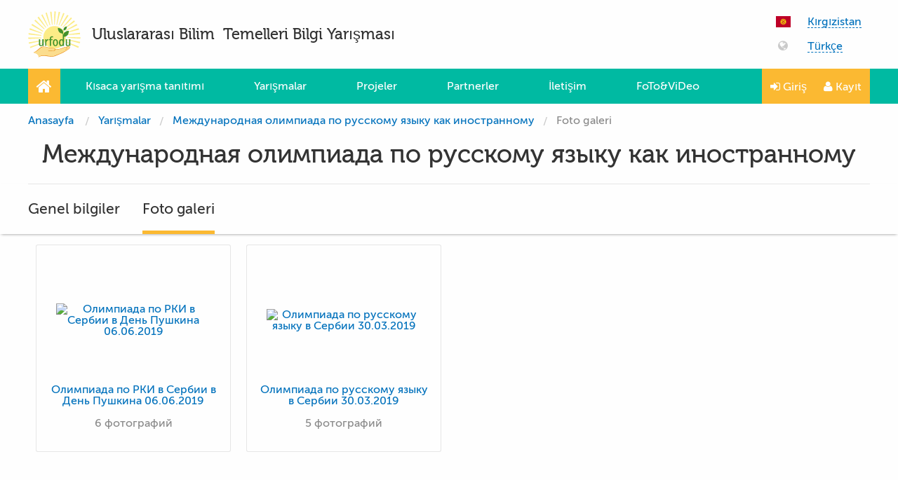

--- FILE ---
content_type: text/html; charset=UTF-8
request_url: https://urfodu.ru/kg/tr/contests/olimpiada-po-russkomu-yazyku-kak-inostrannomu/gallery/
body_size: 5351
content:
<!DOCTYPE html>
<html class="no-js" lang="tr">
<head>
    <meta charset="utf-8">
    <meta http-equiv="x-ua-compatible" content="ie=edge">
    <meta name="viewport" content="width=device-width, initial-scale=1.0">
        <meta name="description" content="Международная олимпиада по русскому языку как иностранному: Foto galeri" />

    <title>Международная олимпиада по русскому языку как иностранному: Foto galeri</title>

    <link rel="shortcut icon" href="/favicon.ico" type="image/x-icon"/>
    <link rel="icon" href="/favicon.ico" type="image/x-icon"/>
    <link rel="stylesheet" href="/assets/css/site.css"/>
    <link rel="stylesheet" href="/assets/css/jq-ui.css"/>
    <link rel="stylesheet" href="/assets/css/blocks/breadcrumbs.css"/>
    <link rel="stylesheet" href="/assets/css/blocks/msg.css"/>

                
    <meta http-equiv="Content-Type" content="text/html; charset=UTF-8" />
<meta name="description" content="Международная олимпиада по русскому языку как иностранному: Foto galeri" />
<link href="/local/templates/.default/components/bitrix/breadcrumb/urfodu_breadcrumb/style.css?1759253831207" type="text/css"  data-template-style="true"  rel="stylesheet" />
<link href="/assets/css/blocks/modal.css?1759253830756" type="text/css"  data-template-style="true"  rel="stylesheet" />
<link href="/assets/css/blocks/auth.css?17592538303734" type="text/css"  data-template-style="true"  rel="stylesheet" />
<link href="/assets/css/blocks/preloader.css?1759253830317" type="text/css"  data-template-style="true"  rel="stylesheet" />
<link href="/assets/css/blocks/msg.css?17592538301511" type="text/css"  data-template-style="true"  rel="stylesheet" />
<script type="text/javascript">if(!window.BX)window.BX={};if(!window.BX.message)window.BX.message=function(mess){if(typeof mess==='object'){for(let i in mess) {BX.message[i]=mess[i];} return true;}};</script>
<script type="text/javascript">(window.BX||top.BX).message({'JS_CORE_LOADING':'Загрузка...','JS_CORE_NO_DATA':'- Нет данных -','JS_CORE_WINDOW_CLOSE':'Закрыть','JS_CORE_WINDOW_EXPAND':'Развернуть','JS_CORE_WINDOW_NARROW':'Свернуть в окно','JS_CORE_WINDOW_SAVE':'Сохранить','JS_CORE_WINDOW_CANCEL':'Отменить','JS_CORE_WINDOW_CONTINUE':'Продолжить','JS_CORE_H':'ч','JS_CORE_M':'м','JS_CORE_S':'с','JSADM_AI_HIDE_EXTRA':'Скрыть лишние','JSADM_AI_ALL_NOTIF':'Показать все','JSADM_AUTH_REQ':'Требуется авторизация!','JS_CORE_WINDOW_AUTH':'Войти','JS_CORE_IMAGE_FULL':'Полный размер'});</script>

<script type="text/javascript" src="/bitrix/js/main/core/core.js?1678349915487984"></script>

<script>BX.setJSList(['/bitrix/js/main/core/core_ajax.js','/bitrix/js/main/core/core_promise.js','/bitrix/js/main/polyfill/promise/js/promise.js','/bitrix/js/main/loadext/loadext.js','/bitrix/js/main/loadext/extension.js','/bitrix/js/main/polyfill/promise/js/promise.js','/bitrix/js/main/polyfill/find/js/find.js','/bitrix/js/main/polyfill/includes/js/includes.js','/bitrix/js/main/polyfill/matches/js/matches.js','/bitrix/js/ui/polyfill/closest/js/closest.js','/bitrix/js/main/polyfill/fill/main.polyfill.fill.js','/bitrix/js/main/polyfill/find/js/find.js','/bitrix/js/main/polyfill/matches/js/matches.js','/bitrix/js/main/polyfill/core/dist/polyfill.bundle.js','/bitrix/js/main/core/core.js','/bitrix/js/main/polyfill/intersectionobserver/js/intersectionobserver.js','/bitrix/js/main/lazyload/dist/lazyload.bundle.js','/bitrix/js/main/polyfill/core/dist/polyfill.bundle.js','/bitrix/js/main/parambag/dist/parambag.bundle.js']);
</script>
<script type="text/javascript">(window.BX||top.BX).message({'LANGUAGE_ID':'ru','FORMAT_DATE':'DD.MM.YYYY','FORMAT_DATETIME':'DD.MM.YYYY HH:MI:SS','COOKIE_PREFIX':'URFODU_SM','SERVER_TZ_OFFSET':'18000','UTF_MODE':'Y','SITE_ID':'s1','SITE_DIR':'/','USER_ID':'','SERVER_TIME':'1769175127','USER_TZ_OFFSET':'-7200','USER_TZ_AUTO':'Y','bitrix_sessid':'3fedca8052ee22753d4484505d7803e5'});</script>


<script type="text/javascript" src="/bitrix/js/ui/dexie/dist/dexie3.bundle.js?1676149266188902"></script>
<script type="text/javascript" src="/bitrix/js/main/core/core_ls.js?167834991510430"></script>
<script type="text/javascript" src="/bitrix/js/main/core/core_fx.js?167834991516888"></script>
<script type="text/javascript" src="/bitrix/js/main/core/core_frame_cache.js?167834991517069"></script>

		<script>
			var USER_COUNTRY_CODE = "kg",
				USER_LANG_CODE = "tr";
		</script>
	



<script type="text/javascript" src="/assets/js/vendor.js?1759253830263666"></script>
<script type="text/javascript" src="/assets/js/site.js?1759253830295"></script>
<script type="text/javascript" src="/assets/js/blocks/main-menu.js?1759253830716"></script>
<script type="text/javascript" src="/assets/js/blocks/go-to-top.js?1759253830246"></script>
<script type="text/javascript" src="/assets/js/blocks/lang_phrase.js?1759253830829"></script>
<script type="text/javascript" src="/assets/js/blocks/modal.js?17592538302445"></script>
<script type="text/javascript" src="/assets/js/blocks/auth.js?17592538301945"></script>
<script type="text/javascript" src="/assets/js/blocks/preloader.js?1759253830884"></script>
<script type="text/javascript" src="/assets/js/blocks/msg.js?1759253830154"></script>
<script type="text/javascript" src="/assets/vendor/fancybox/jquery.fancybox.pack.js?175925383123135"></script>
<script type="text/javascript" src="/assets/js/blocks/gallery.js?1759253830347"></script>
<script type="text/javascript">var _ba = _ba || []; _ba.push(["aid", "2444ab5e2991806cc1bc2832d6b3818b"]); _ba.push(["host", "urfodu.ru"]); (function() {var ba = document.createElement("script"); ba.type = "text/javascript"; ba.async = true;ba.src = (document.location.protocol == "https:" ? "https://" : "http://") + "bitrix.info/ba.js";var s = document.getElementsByTagName("script")[0];s.parentNode.insertBefore(ba, s);})();</script>


</head>
<body data-whatinput="mouse">
<div class="header header--without-info">
    <div class="header__container">
        <div class="header__logo">
            <a href="/">
                <img src="/assets/img/common/logo.svg">
            </a>
        </div>
        <div class="header__title">Uluslararası Bilim  Temelleri Bilgi Yarışması</div>
        <div class="header__info">
                    </div>

        
<div class="header__locale">
    <div class="header__locale__country">
        <div class="header__locale__country__flag">
            <span class="flag-icon flag-icon-kg"></span>
        </div>
        <div class="header__locale__country__name">
            <button class="header__locale__country__current" type="button">Kırgızistan</button>
            <ul class="header__locale__country__menu">
                                    <li>
                        <a
                            class="header__locale__country__menu__item"
                            href="/by/ru/"
                        >
                            Беларусь                        </a>
                    </li>
                                    <li>
                        <a
                            class="header__locale__country__menu__item"
                            href="/kz/ru/"
                        >
                            Казахстан                        </a>
                    </li>
                                    <li>
                        <a
                            class="header__locale__country__menu__item"
                            href="/ru/ru/"
                        >
                            Россия                        </a>
                    </li>
                                    <li>
                        <a
                            class="header__locale__country__menu__item"
                            href="/tj/tj/"
                        >
                            Тоҷикистон                        </a>
                    </li>
                                    <li>
                        <a
                            class="header__locale__country__menu__item"
                            href="/tr/tr/"
                        >
                            Türkiye                        </a>
                    </li>
                                    <li>
                        <a
                            class="header__locale__country__menu__item"
                            href="/ww/en/"
                        >
                            Other                        </a>
                    </li>
                                    <li>
                        <a
                            class="header__locale__country__menu__item"
                            href="/kg/ru/"
                        >
                            Кыргызстан                        </a>
                    </li>
                                    <li>
                        <a
                            class="header__locale__country__menu__item"
                            href="/uz/ru/"
                        >
                            Узбекистан                        </a>
                    </li>
                                    <li>
                        <a
                            class="header__locale__country__menu__item"
                            href="/tm/ru/"
                        >
                            Туркменистан                        </a>
                    </li>
                            </ul>
        </div>
    </div>

    <div class="header__locale__language">
        <div class="header__locale__language__flag">
            <span class="icon-globe"></span>
        </div>
        <div class="header__locale__language__name">
            <button class="header__locale__language__current" type="button">Türkçe</button>
            <ul class="header__locale__language__menu">
                                    <li>
                        <a class="header__locale__language__menu__item" href="/kg/ru/contests/olimpiada-po-russkomu-yazyku-kak-inostrannomu/gallery/">Rus</a>
                    </li>
                                    <li>
                        <a class="header__locale__language__menu__item" href="/kg/tr/contests/olimpiada-po-russkomu-yazyku-kak-inostrannomu/gallery/">Türkçe</a>
                    </li>
                            </ul>
        </div>
    </div>
</div>
    </div>
</div>


<nav class="main-menu js-ajax_public_menu">
    <div class="main-menu__container">
        <a class="main-menu__item main-menu__home-link" href="/kg/tr/">
            <i class="main-menu__item__icon icon-home"></i>
        </a>
        <div class="main-menu__visible-items">
                            <a class="main-menu__item main-menu__item--hide-on-mobile" href="/kg/tr/about/">
                    Kısaca yarışma  tanıtımı                </a>
                            <a class="main-menu__item" href="/kg/tr/olympiad/">
                    Yarışmalar                </a>
                            <a class="main-menu__item" href="/kg/tr/projects/">
                    Projeler                </a>
                            <a class="main-menu__item" href="/kg/tr/partners/">
                    Partnerler                </a>
                            <a class="main-menu__item" href="/kg/tr/contacts/">
                    İletişim                </a>
                            <a class="main-menu__item" href="/kg/tr/gallery/">
                    FoTo&ViDeo                </a>
                    </div>
        <div class="main-menu__hidden-items invisible">
            <button class="main-menu__item main-menu__hidden-items__toggler" tabindex="-1" type="button">
                <i class="main-menu__item__icon icon-bars"></i>
            </button>
            <div class="main-menu__hidden-items__dropdown no-bullet">
                                    <a 
                        class="main-menu__item main-menu__item--hide-on-mobile" 
                        href="/kg/tr/about/" 
                        tabindex="-1"
                    >
                        Kısaca yarışma  tanıtımı                    </a>
                                    <a 
                        class="main-menu__item" 
                        href="/kg/tr/olympiad/" 
                        tabindex="-1"
                    >
                        Yarışmalar                    </a>
                                    <a 
                        class="main-menu__item" 
                        href="/kg/tr/projects/" 
                        tabindex="-1"
                    >
                        Projeler                    </a>
                                    <a 
                        class="main-menu__item" 
                        href="/kg/tr/partners/" 
                        tabindex="-1"
                    >
                        Partnerler                    </a>
                                    <a 
                        class="main-menu__item" 
                        href="/kg/tr/contacts/" 
                        tabindex="-1"
                    >
                        İletişim                    </a>
                                    <a 
                        class="main-menu__item" 
                        href="/kg/tr/gallery/" 
                        tabindex="-1"
                    >
                        FoTo&ViDeo                    </a>
                            </div>
        </div>
        
    <a class="main-menu__item main-menu__login-link js-auth_link" href="/kg/tr/auth/">
        <i class="main-menu__item__icon icon-sign-in"></i>
        Giriş    </a>
    <a class="main-menu__item main-menu__registration-link" href="/kg/tr/registration">
        <i class="main-menu__item__icon icon-user"></i>
        Kayıt    </a>
    </div>
</nav>
<nav class="breadcrumbs"><div class="breadcrumbs__container"><ul class="breadcrumbs__list">
        <li class="breadcrumbs__list__item">
            <a href="/kg/tr/">Anasayfa</a>
        </li><li class="breadcrumbs__list__item"><a href="/kg/tr/contests/">Yarışmalar</a></li><li class="breadcrumbs__list__item"><a href="/kg/tr/contests/olimpiada-po-russkomu-yazyku-kak-inostrannomu/">Международная олимпиада по русскому языку как иностранному</a></li><li class="breadcrumbs__list__item"><span>Foto galeri</span></li></ul></div></nav>

<link rel="stylesheet" href="/assets/css/blocks/contest-page-title.css"/>

<h1 class="contest-page-title">Международная олимпиада по русскому языку как иностранному</h1>


    <nav class="contest-page-tabs">
        <div class="contest-page-tabs__container">
                            
                <a
                   href="/kg/tr/contests/olimpiada-po-russkomu-yazyku-kak-inostrannomu/"
                    class="contest-page-tabs-item contest-page-tabs-item--description"
                >
                    Genel bilgiler                </a>
                            
                <a
                   href="#"
                    class="contest-page-tabs-item contest-page-tabs-item--gallery contest-page-tabs-item--active"
                >
                    Foto galeri                </a>
                    </div>
    </nav>

    <link rel="stylesheet" href="/assets/css/blocks/contest-page-tabs.css"/>




<div class="contest-gallery-page">
    <div class="gallery-items-list">
        <div class="gallery-items-list__container">
                                                <div class="gallery-items-list__item">
                        <a class="gallery-item-card" href="/kg/tr/contests/olimpiada-po-russkomu-yazyku-kak-inostrannomu/gallery/olimpiada-po-rki-v-serbii-v-den-pushkina-06-06-2019/">
                            <div class="gallery-item-card__cover">
                                <div class="gallery-item-card__cover__image">
                                                                            <img
                                            src="/upload/iblock/9d9/Studenty-kolledzha-nagrazhdeny-diplomami-Olimpiady.jpeg"
                                            width="280"
                                            height="87"
                                            alt="Олимпиада по РКИ в Сербии в День Пушкина 06.06.2019"
                                        />
                                                                    </div>
                            </div>
                            <div class="gallery-item-card__title">
                                Олимпиада по РКИ в Сербии в День Пушкина 06.06.2019                            </div>
                            <div class="gallery-item-card__description">
                                                                                                                                                                                                                                                6 фотографий                            </div>
                        </a>
                    </div>
                                    <div class="gallery-items-list__item">
                        <a class="gallery-item-card" href="/kg/tr/contests/olimpiada-po-russkomu-yazyku-kak-inostrannomu/gallery/olimpiada-po-russkomu-yazyku-v-serbii-30-03-2019-/">
                            <div class="gallery-item-card__cover">
                                <div class="gallery-item-card__cover__image">
                                                                            <img
                                            src="/upload/iblock/3a2/4_Druzhnyy-krug-lyubiteley-russkogo-yazyka-_final-tseremonii-nagrazhdeniya-v-shkole-Sveti-Sava.jpg"
                                            width="266"
                                            height="200"
                                            alt="Олимпиада по русскому языку в Сербии 30.03.2019 "
                                        />
                                                                    </div>
                            </div>
                            <div class="gallery-item-card__title">
                                Олимпиада по русскому языку в Сербии 30.03.2019                             </div>
                            <div class="gallery-item-card__description">
                                                                                                                                                                                                                                                5 фотографий                            </div>
                        </a>
                    </div>
                                                </div>
    </div>
</div>

<link rel="stylesheet" href="/assets/css/blocks/contest-gallery-page.css"/>
<link rel="stylesheet" href="/assets/css/blocks/gallery-items-list.css"/>
<link rel="stylesheet" href="/assets/css/blocks/gallery-item-card.css"/>
<link rel="stylesheet" href="/assets/vendor/fancybox/jquery.fancybox.css"/>
<link rel="stylesheet" href="/assets/css/blocks/fancybox.css"/>

<footer class="footer footer--without-info">
	<div class="footer__social"> <!-- VK154889 -->
        <div class="footer__social__container">
            <div class="footer__social__call2action">
                Sen de katıl bize!            </div>
            <ul class="footer__social__links">
                <li class="footer__social__link footer__social__link--vk">
                    <a href="https://vk.com/dom_uchitely_urfo" target="_blank">
                        <i class="icon-vk"></i>
                    </a>
                </li>
<!--                <li class="footer__social__link footer__social__link--facebook">-->
<!--                    <a href="https://www.facebook.com/Дом-Учителя-Уральского-федерального-округа-1605744526340699/" target="_blank">-->
<!--                        <i class="icon-facebook"></i>-->
<!--                    </a>-->
<!--                </li>-->
            </ul>
        </div>
    </div>

    

    <nav class="footer__menu">
                    <a class="footer__menu__item" href="/kg/tr/">
                Anasayfa            </a>
                    <a class="footer__menu__item main-menu__item--hide-on-mobile" href="/kg/tr/about/">
                Kısaca yarışma  tanıtımı            </a>
                    <a class="footer__menu__item" href="/kg/tr/olympiad/">
                Yarışmalar            </a>
                    <a class="footer__menu__item" href="/kg/tr/projects/">
                Projeler            </a>
                    <a class="footer__menu__item" href="/kg/tr/partners/">
                Partnerler            </a>
                    <a class="footer__menu__item" href="/kg/tr/contacts/">
                İletişim            </a>
                    <a class="footer__menu__item" href="/kg/tr/gallery/">
                FoTo&ViDeo            </a>
        <!--        <button class="footer__menu__item footer__menu__item--contact-us" type="button">-->
<!--            --><!--        </button>-->
    </nav>

    <div class="footer__info">
            </div>

    <div class="footer__copyright">
        <div class="footer__copyright__container">
            <div class="footer__copyright__text">
                 urfodu.ru, 2026.
                <p>
                    Copyright © ANO “Teachers’Centre of the Ural Federal Region”, 1999-2026. All rights reserved.
All the materials of website ANO “Teachers’Centre of the Ural Federal Region” are publicly available for non-commercial purpose.
Reprinting and quoting are possible in case of website reference.                </p>
            </div>
            <div class="footer__copyright__itgro">
                <p>
                    Sitelerin oluşturulması ve tanıtımı:                    <a href="http://itgro.ru" target="_blank" title="İTgro">
                        «İTgro»
                    </a>
                </p>
            </div>
        </div>
    </div>
</footer>
<button class="go-to-top" type="button"><i class="icon-chevron-up"></i></button>


<!-- Authorize -->
<div class="modal__overlay auth__overlay js-auth_modal_form">
    <div class="auth">
        <div class="modal__close">&times;</div>

        <div class="auth__form">
            <h3>Giriş</h3>

            <div class="msg">
                <p></p><div class="msg__close">&times;</div>
            </div>

            <form action="/kg/tr/contests/olimpiada-po-russkomu-yazyku-kak-inostrannomu/gallery/" method="post" data-form-type="auth">
                <div class="auth__input-group">
                    <label class="auth__input-group-label" for="login">
                        <i class="icon-user"></i>
                        Login veya e-posta                    </label>
                    <input type="text" name="USER_AUTH_VALUE" id="login" required>
                </div>
                <div class="auth__input-group">
                    <label class="auth__input-group-label" for="password">
                        <i class="icon-unlock-alt"></i>
                        Parola                    </label>
                    <input type="password" name="USER_PASSWORD" id="password" required>
                </div>
                <div class="auth__form-footer">
                    <button class="auth__btn" type="submit">
                        Giriş                    </button>
                    <a href="#" class="js-forgot_password">
                        Şifrenizi unuttunuz mu?                    </a>
                </div>
            </form>

            <div class="auth_footer">
                
                <a href="/kg/tr/registration" class="auth__btn">
                    Kayıt                </a>
            </div>
        </div>
    </div>
</div>

<!-- Forgot password -->
<div class="modal__overlay auth__overlay js-forgot_password_modal_form">
    <div class="auth auth__forgot-password">
        <div class="modal__close">&times;</div>

        <div class="auth__form">
            <h3>Şifre yenilemesi</h3>

            <div class="msg">
                <p></p><div class="msg__close">&times;</div>
            </div>

            <div class="auth__form-description">
                Şifrenizi unuttunuz ise aşağıdaki boşluğa loginiz yazınız. Profilinizde belirtmiş olduğunuz E-posta adresinize ayrıntılı yönergeler gönderilecektir.            </div>

            <form action="/kg/tr/auth/" method="post" data-form-type="forgot">
                <div class="auth__input-group">
                    <label class="auth__input-group-label" for="forgotten_login">
                        <i class="icon-user"></i>
                        Login veya e-posta                    </label>
                    <input type="text" name="USER_AUTH_VALUE" id="forgotten_login" required>
                </div>
                <div class="auth__form-footer">
                    <button class="auth__btn" type="submit">
                        Yenile                    </button>
                </div>
            </form>
        </div>
    </div>
</div>

    <!-- Yandex.Metrika counter -->
    <script type="text/javascript" > (function(m,e,t,r,i,k,a){m[i]=m[i]||function(){(m[i].a=m[i].a||[]).push(arguments)}; m[i].l=1*new Date(); for (var j = 0; j < document.scripts.length; j++) {if (document.scripts[j].src === r) { return; }} k=e.createElement(t),a=e.getElementsByTagName(t)[0],k.async=1,k.src=r,a.parentNode.insertBefore(k,a)}) (window, document, "script", "https://mc.yandex.ru/metrika/tag.js", "ym"); ym(11453428, "init", { clickmap:true, trackLinks:true, accurateTrackBounce:true, webvisor:true }); </script> <noscript><div><img src="https://mc.yandex.ru/watch/11453428" style="position:absolute; left:-9999px;" alt="" /></div></noscript>
    <!-- /Yandex.Metrika counter -->



<!-- VK Pixel Code -->
<script type="text/javascript">!function(){var t=document.createElement("script");t.type="text/javascript",t.async=!0,t.src='https://vk.com/js/api/openapi.js?169',t.onload=function(){VK.Retargeting.Init("VK-RTRG-690650-fin5D"),VK.Retargeting.Hit()},document.head.appendChild(t)}();</script><noscript><img src="https://vk.com/rtrg?p=VK-RTRG-690650-fin5D" style="position:fixed; left:-999px;" alt=""/></noscript>
<!-- End VK Pixel Code -->



</body>
</html>


--- FILE ---
content_type: text/css
request_url: https://urfodu.ru/assets/css/blocks/modal.css?1759253830756
body_size: 270
content:
.fixed-overlay,.modal__overlay{background-color:rgba(0,0,0,.3);width:100%;top:0;left:0;display:none;height:100%}.modal__overlay{position:fixed;margin:0 auto;z-index:2}.modal__close{position:absolute;top:0;right:8px;font-size:2rem;color:#cacaca;cursor:pointer}.modal__close:hover{color:#8a8a8a}.fixed-overlay{position:fixed;overflow:auto;white-space:nowrap;text-align:center;font-size:0}.modal_container,.modal_wrap{text-align:center;white-space:normal;background-color:#fff}.fixed-overlay:before,.modal_wrap{display:inline-block;vertical-align:middle}.fixed-overlay:before{height:100%;content:''}.modal_wrap{position:relative}.modal_container{margin:30px;padding:10px;color:#000}.modal_container a,.modal_container button{margin:5px 10px;padding:11px 40px}

--- FILE ---
content_type: text/css
request_url: https://urfodu.ru/assets/css/blocks/contest-page-title.css
body_size: 108
content:
.contest-page-title{margin-bottom:16px;text-align:center}@media screen and (max-width:47.9375em){.contest-page-title{max-width:100%;margin-left:auto;margin-right:auto;padding-left:8px;padding-right:8px}}@media screen and (min-width:48em) and (max-width:63.9375em){.contest-page-title{max-width:100%;margin-left:auto;margin-right:auto;padding-left:12px;padding-right:12px}}@media screen and (min-width:64em) and (max-width:79.9375em){.contest-page-title{max-width:100%;margin-left:auto;margin-right:auto;padding-left:16px;padding-right:16px}}@media screen and (min-width:80em){.contest-page-title{max-width:1200px;margin-left:auto;margin-right:auto;padding-left:0;padding-right:0}}

--- FILE ---
content_type: text/css
request_url: https://urfodu.ru/assets/css/blocks/contest-page-tabs.css
body_size: 429
content:
.contest-page-tabs-item,.contest-page-tabs-item:active,.contest-page-tabs-item:focus,.contest-page-tabs-item:hover,.contest-page-tabs-item:visited{color:#333;text-decoration:none}.contest-page-tabs{background:#fefefe;box-shadow:0 2px 4px -2px #8a8a8a}.contest-page-tabs__container{border-top:1px solid #e6e6e6}@media screen and (max-width:47.9375em){.contest-page-tabs__container{max-width:100%;margin-left:auto;margin-right:auto;display:-webkit-flex;display:-ms-flexbox;display:flex;-webkit-flex-flow:row wrap;-ms-flex-flow:row wrap;flex-flow:row wrap;padding-left:8px;padding-right:8px}}@media screen and (min-width:48em) and (max-width:63.9375em){.contest-page-tabs__container{max-width:100%;margin-left:auto;margin-right:auto;display:-webkit-flex;display:-ms-flexbox;display:flex;-webkit-flex-flow:row wrap;-ms-flex-flow:row wrap;flex-flow:row wrap;padding-left:12px;padding-right:12px}}@media screen and (min-width:64em) and (max-width:79.9375em){.contest-page-tabs__container{max-width:100%;margin-left:auto;margin-right:auto;display:-webkit-flex;display:-ms-flexbox;display:flex;-webkit-flex-flow:row wrap;-ms-flex-flow:row wrap;flex-flow:row wrap;padding-left:16px;padding-right:16px}}@media screen and (min-width:80em){.contest-page-tabs__container{max-width:1200px;margin-left:auto;margin-right:auto;display:-webkit-flex;display:-ms-flexbox;display:flex;-webkit-flex-flow:row wrap;-ms-flex-flow:row wrap;flex-flow:row wrap;padding-left:0;padding-right:0}}.contest-page-tabs-item{margin-right:32px;padding:15px 0 12px;border-bottom:3px solid transparent;font-size:114.28571%}.contest-page-tabs-item--active,.contest-page-tabs-item:focus,.contest-page-tabs-item:hover{border-bottom-color:#fbb932;outline:0}.contest-page-tabs-item--active{cursor:default}.contest-page-tabs-item--protocol,.contest-page-tabs-item--results,.contest-page-tabs-item--statistic{display:none}@media screen and (min-width:48em){.contest-page-tabs-item{padding:23px 0 18px;font-size:131.25%;border-bottom-width:5px}.contest-page-tabs-item--protocol,.contest-page-tabs-item--results,.contest-page-tabs-item--statistic{display:initial}}

--- FILE ---
content_type: text/css
request_url: https://urfodu.ru/assets/css/blocks/contest-gallery-page.css
body_size: -49
content:
.contest-gallery-page{margin:16px 0}

--- FILE ---
content_type: text/css
request_url: https://urfodu.ru/assets/css/blocks/gallery-items-list.css
body_size: 513
content:
.gallery-items-list__container{-webkit-justify-content:flex-start;-ms-flex-pack:start;justify-content:flex-start;-webkit-align-items:stretch;-ms-flex-align:stretch;-ms-grid-row-align:stretch;align-items:stretch}@media screen and (max-width:47.9375em){.gallery-items-list__container{max-width:100%;margin-left:auto;margin-right:auto;display:-webkit-flex;display:-ms-flexbox;display:flex;-webkit-flex-flow:row wrap;-ms-flex-flow:row wrap;flex-flow:row wrap;padding-left:8px;padding-right:8px}}@media screen and (min-width:48em) and (max-width:63.9375em){.gallery-items-list__container{max-width:100%;margin-left:auto;margin-right:auto;display:-webkit-flex;display:-ms-flexbox;display:flex;-webkit-flex-flow:row wrap;-ms-flex-flow:row wrap;flex-flow:row wrap;padding-left:12px;padding-right:12px}}@media screen and (min-width:64em) and (max-width:79.9375em){.gallery-items-list__container{max-width:100%;margin-left:auto;margin-right:auto;display:-webkit-flex;display:-ms-flexbox;display:flex;-webkit-flex-flow:row wrap;-ms-flex-flow:row wrap;flex-flow:row wrap;padding-left:16px;padding-right:16px}}@media screen and (min-width:80em){.gallery-items-list__container{max-width:1200px;margin-left:auto;margin-right:auto;display:-webkit-flex;display:-ms-flexbox;display:flex;-webkit-flex-flow:row wrap;-ms-flex-flow:row wrap;flex-flow:row wrap;padding-left:0;padding-right:0}}.gallery-items-list__title{-webkit-flex:0 0 100%;-ms-flex:0 0 100%;flex:0 0 100%;padding-left:.375rem;padding-right:.375rem;max-width:100%;font-size:18px;line-height:1;text-align:center;font-family:MuseoRegular,sans-serif;margin:16px 0}@media screen and (min-width:48em){.gallery-items-list__title{padding-left:.75rem;padding-right:.75rem;font-size:24px;margin:18px 0}}@media screen and (min-width:64em){.gallery-items-list__title{font-size:42px;margin:32px 0}}.gallery-items-list__item{-webkit-flex:0 0 50%;-ms-flex:0 0 50%;flex:0 0 50%;padding-left:.375rem;padding-right:.375rem;max-width:50%;display:-webkit-flex;display:-ms-flexbox;display:flex;-webkit-justify-content:center;-ms-flex-pack:center;justify-content:center;-webkit-align-items:stretch;-ms-flex-align:stretch;align-items:stretch;margin-bottom:16px}@media screen and (min-width:48em){.gallery-items-list__item{-webkit-flex:0 0 50%;-ms-flex:0 0 50%;flex:0 0 50%;padding-left:.375rem;padding-right:.375rem;max-width:50%;margin-bottom:32px}}@media screen and (min-width:48em) and (min-width:48em){.gallery-items-list__item{padding-left:.75rem;padding-right:.75rem}}@media screen and (min-width:64em){.gallery-items-list__item{-webkit-flex:0 0 33.33333%;-ms-flex:0 0 33.33333%;flex:0 0 33.33333%;padding-left:.375rem;padding-right:.375rem;max-width:33.33333%}}@media screen and (min-width:64em) and (min-width:48em){.gallery-items-list__item{padding-left:.75rem;padding-right:.75rem}}@media screen and (min-width:80em){.gallery-items-list__item{-webkit-flex:0 0 25%;-ms-flex:0 0 25%;flex:0 0 25%;padding-left:.375rem;padding-right:.375rem;max-width:25%}}@media screen and (min-width:80em) and (min-width:48em){.gallery-items-list__item{padding-left:.75rem;padding-right:.75rem}}.gallery-items-list__item>*{max-width:100%}

--- FILE ---
content_type: text/css
request_url: https://urfodu.ru/assets/css/blocks/gallery-item-card.css
body_size: 430
content:
.gallery-item-card{display:block;width:100%;padding:16px 8px;text-align:center;box-shadow:0 0 0 1px #e6e6e6;border-radius:2px;line-height:1;font-size:12px;text-decoration:none}.gallery-item-card:focus,.gallery-item-card:hover{box-shadow:0 0 0 1px #e6e6e6,2px 2px 0 0 #cacaca}@media screen and (min-width:64em){.gallery-item-card:focus,.gallery-item-card:hover{box-shadow:0 0 0 1px #e6e6e6,3px 3px 0 0 #cacaca}}.gallery-item-card__cover{max-width:75rem;margin-left:auto;margin-right:auto;display:-webkit-flex;display:-ms-flexbox;display:flex;-webkit-flex-flow:row wrap;-ms-flex-flow:row wrap;flex-flow:row wrap;-webkit-justify-content:center;-ms-flex-pack:center;justify-content:center;-webkit-align-items:center;-ms-flex-align:center;align-items:center;height:80px;margin-bottom:16px}@media screen and (min-width:48em){.gallery-item-card{padding:32px 16px;font-size:16px}.gallery-item-card__cover{height:150px}}.gallery-item-card__cover__image{-webkit-flex:0 0 100%;-ms-flex:0 0 100%;flex:0 0 100%;padding-left:.375rem;padding-right:.375rem;max-width:100%}.gallery-item-card__cover__image img{width:auto;height:auto;max-height:80px}.gallery-item-card__title{margin-bottom:8px}@media screen and (min-width:48em){.gallery-item-card__cover__image{padding-left:.75rem;padding-right:.75rem}.gallery-item-card__cover__image img{max-height:150px}.gallery-item-card__title{margin-bottom:16px}}.gallery-item-card__description{color:#8a8a8a}.gallery-item-card__description,.gallery-item-card__title{word-wrap:break-word}

--- FILE ---
content_type: text/css
request_url: https://urfodu.ru/assets/css/blocks/fancybox.css
body_size: 959
content:
.fancybox-nav span,.fancybox-next:hover,.fancybox-prev:hover{visibility:visible}.fancybox-tmp iframe,.fancybox-tmp object{vertical-align:top;padding:0;margin:0}.fancybox-wrap{position:absolute;top:0;left:0;z-index:8020}.fancybox-skin{background:#fefefe;color:#333;text-shadow:none;position:relative;border-radius:0}.fancybox-opened{z-index:8030}.fancybox-opened .fancybox-skin{box-shadow:none}.fancybox-inner{width:100%;height:100%;padding:0;margin:0;position:relative;outline:0;overflow:hidden}.fancybox-error{color:#444;font:14px/20px "Trebuchet MS",Helvetica,Arial,sans-serif;margin:0;padding:10px}.fancybox-iframe,.fancybox-image{display:block;width:100%;height:100%;vertical-align:top}.fancybox-image{max-width:100%;max-height:100%}#fancybox-loading{position:fixed;top:50%;left:50%;margin-top:-21px;margin-left:-21px;width:42px;height:42px;opacity:.8;cursor:pointer;z-index:1010}.fancybox-close,.fancybox-next,.fancybox-prev{z-index:8040;cursor:pointer;position:absolute}.fancybox-close{top:-5px;right:-55px;background:url(/assets/img/common/fancybox-close.png) 50% 50% no-repeat}[data-whatinput=mouse] .fancybox-close,[data-whatinput=keyboard] .fancybox-close{opacity:.7}[data-whatinput=mouse] .fancybox-close:focus,[data-whatinput=mouse] .fancybox-close:hover,[data-whatinput=keyboard] .fancybox-close:focus,[data-whatinput=keyboard] .fancybox-close:hover{opacity:1}[data-whatinput=mouse] .fancybox-nav span,[data-whatinput=keyboard] .fancybox-nav span{opacity:.7}.fancybox-nav:focus span,.fancybox-nav:hover span{opacity:1}.fancybox-next,.fancybox-prev{top:0;width:40%;height:100%}.fancybox-prev{left:0}.fancybox-next{right:0}@media screen and (min-width:80em){.fancybox-prev{left:-80px}.fancybox-next{right:-80px}}.fancybox-next span,.fancybox-prev span{position:absolute;top:50%;width:24px;height:60px;background:url(/assets/img/common/fancybox-arrow.png) 50% 50% no-repeat;cursor:pointer;z-index:1003}.fancybox-prev span{left:0}.fancybox-next span{right:0;-webkit-transform:scaleX(-1);-ms-transform:scaleX(-1);transform:scaleX(-1)}.fancybox-tmp{position:absolute;top:-99999px;left:-99999px;visibility:hidden;max-width:99999px;max-height:99999px;overflow:visible!important}.fancybox-lock,.fancybox-lock body{overflow:hidden!important}.fancybox-lock{width:auto}.fancybox-lock-test{overflow-y:hidden!important}.fancybox-overlay{position:absolute;top:0;left:0;overflow:hidden;display:none;z-index:8010;background:rgba(0,0,0,.5)}.fancybox-overlay-fixed{position:fixed;bottom:0;right:0}.fancybox-lock .fancybox-overlay{overflow:auto;overflow-y:scroll}.fancybox-title-inside-wrap{padding:16px;font-size:114.28571%;line-height:1}@media screen and (min-width:48em){.fancybox-title-inside-wrap{padding:16px 32px;font-size:112.5%}}.fancybox-counter{margin:4px 0 0;font-size:14px;line-height:1;color:#8a8a8a}@media screen and (min-width:48em){.fancybox-counter{margin:8px 0 0;font-size:16px}}.fancybox.border img{border:1px solid #e6e6e6!important;padding:5px;margin-left:5px}

--- FILE ---
content_type: application/javascript
request_url: https://urfodu.ru/assets/js/blocks/gallery.js?1759253830347
body_size: 134
content:
$(function(){return $(".gallery-item-card--photo, .gallery-item-card--video").fancybox({helpers:{title:{type:"inside"}},padding:0,beforeShow:function(){var t;return t=this.element.find("img").attr("alt"),this.inner.find("img").attr("alt",t),this.title=(t?t:"")+('<div class="fancybox-counter">'+(this.index+1)+"/"+this.group.length+"</div>")}})});

--- FILE ---
content_type: image/svg+xml
request_url: https://urfodu.ru/assets/img/common/flags/4x3/kg.svg
body_size: 4894
content:
<svg xmlns="http://www.w3.org/2000/svg" height="480" width="640"><defs><clipPath id="a"><path fill-opacity=".67" d="M-84.949 0h682.67v512h-682.67z"/></clipPath></defs><g clip-path="url(#a)" fill-rule="evenodd" transform="translate(79.64) scale(.9375)"><path fill="#be0027" d="M-128 0h768.77v512H-128z"/><path d="M105.45 261.14c13.658-16.61 41.95-.399 65.045-12.359-27.358 1.504-42.27-13.129-63.884-11.078 22.395-13.757 41.461 4.5 66.502-2.839-33.165-2.79-31.727-17.615-61.884-19.72 26.788-11.426 40.036 11.75 66.276 6.479-30.927-7.14-35.045-25.356-58.039-29.212 33.608-5.073 31.417 14.794 64.364 17.22-33.441-14.345-24.676-26.797-52.645-37.723 31.297-.74 29.222 20.95 60.93 26.64-27.144-17.22-23.791-32.935-46.149-45.232 26.524.48 29.114 27.629 56.184 36.04-24.148-19.16-17.797-35.313-38.664-52.423 26.383 6.188 22.542 29.61 50.019 44.552-20.363-22.615-12.55-38.805-30.314-57.318 25.374 8.172 15.735 30.432 42.065 51.595-15.094-24.855-5.775-40.707-20.629-61.677 23.559 12.166 12.151 34.872 34.023 57.558-10.295-25.508.015-41.352-10.507-63.941 20.152 15.057 8.166 39.323 24.422 62.472-5.926-31.92 7.841-37.17 3.557-65.124 15.306 18.79-1.802 37.58 9.949 65.26-1.43-31.476 15.294-38.795 12.394-64.067 15.169 22.645-8.507 42.353 1.395 66.605 2.56-29.864 22.185-37.597 22.49-60.836 11.933 21.332-14.111 36.672-9.884 64.955 8.57-31.196 29.476-35.051 31.943-56.025 7.235 24.678-21.265 36.15-19.598 63.5 8.489-27.735 34.62-30.988 39.962-51.475 3.297 26.107-22.4 30.742-29.635 59.585 13.512-23.54 37.143-25.471 47.783-44.09-.835 25.816-29.844 29.2-38.748 53.373 16.725-20.51 37.691-16.95 54.415-35.135-1.765 23.299-31.293 21.982-47.009 46.104 18.136-16.732 45.435-11.718 59.33-26.125-.674 20.608-36.908 19.059-53.996 37.479 21.075-11.545 47.757-4.764 63.225-15.487-2.826 18.068-41.076 13.845-59.356 27.946 25.211-6.985 44.677 3.81 65.102-3.995-9.94 17.587-44.634 6.455-63.054 17.888 21.88-3.705 45.126 9.55 65.091 5.297-6.562 15.201-44.58-.918-65.09 8.538 24.51-.215 40.402 15.434 63.133 14.4-12.363 13.762-45.788-5.163-65.262-1.93 23.76 4.914 41.911 24.601 59.926 25.55-14.784 11.351-42.423-14.498-64.864-11.216 23.105 6.185 42.516 32.472 55.774 33.048-14.284 9.762-42.517-22.464-61.86-21.319 23.495 10.62 34.271 37.515 49.697 41.296-19.099 6.128-37.868-29.217-58.39-30.442 23.771 14.993 25.114 37.918 43.417 48.124-19.257 4.708-32.964-35.167-53.259-38.532 19.49 14.327 22.428 44.931 35.351 54.608-19.607 1.036-26.692-40.714-46.787-46.678 17.216 14.38 13.094 45.58 26.48 58.863-20.426-4.19-17.793-40.538-39.118-52.778 15.32 19.32 7.527 46.846 17.512 62.337-19.87-8.038-11.24-40.568-30.21-58.99 10.348 20.582-.774 44.586 7.387 64.486-18.153-8.854-5.944-47.384-19.856-62.666 6.395 23.786-5.4 43.47-.646 64.794-18.559-21.526 2.817-43.189-13.281-65.125 4.273 25.177-13.336 42.697-10.567 63.771-14.716-17.19 7.905-44.774-3.528-66.478 2.462 24.754-20.276 46.44-18.715 62.03-11.978-19.968 13.298-43.583 6.53-66.286-1.425 23.572-24.37 36.382-28.691 57.856-7.713-23.689 19.564-40.812 17.209-64.09-7.811 22.144-29.982 31.023-37.793 52.484-6.395-23.623 25.914-36.167 26.768-61.02-9.987 23.308-36.522 28.426-45.28 46.264-3.269-23.5 33.808-34.007 35.188-56.275-11.936 21.382-40.97 22.25-50.991 39.254-1.52-23.416 37.582-26.316 43.72-50.825-11.882 18.278-43.734 15.907-56.986 30.767 2.09-21.722 44.388-23.066 51.129-42.6-15.723 15.168-44.963 8.882-61.426 20.913 9.163-21.335 48.838-16.812 57.808-32.267-17.564 9.164-48.68.28-63.997 9.444 13.92-20.206 44.803-8.135 62.28-22.05-28.428 4.143-45.506-7.17-65.182-1.933z" fill="#ff0"/><path d="M355.939 256.111c0 54.8-44.424 99.223-99.223 99.223-54.8 0-99.222-44.424-99.222-99.223 0-54.8 44.424-99.222 99.222-99.222 54.8 0 99.223 44.423 99.223 99.222z" fill="#ff0"/><path d="M343.17 256.307c0 47.644-38.623 86.265-86.265 86.265-47.643 0-86.264-38.622-86.264-86.265s38.622-86.264 86.264-86.264c47.644 0 86.265 38.622 86.265 86.264z" fill="#be0027"/><path d="M331.156 256.487c0 40.911-33.164 74.075-74.074 74.075-40.911 0-74.075-33.165-74.075-74.075 0-40.91 33.165-74.075 74.075-74.075 40.91 0 74.074 33.165 74.074 74.075z" fill="#ff0"/><path d="M194.04 207.95c20.501-.451 46.033 1.418 62.859 14.893 17.859-11.154 39.005-16.311 60.54-14.313l11.025 20.115c-15.989-1.613-31.591.646-50.095 8.124 23.597 18.696 35.395 42.81 34.622 72.144-2.707 3.352-6.963 7.091-9.67 10.443 3.932-28.496-11.09-60.279-32.881-76.978 17.73 25.596 28.304 48.676 25.339 80.46-3.16 1.87-6.9 4.513-10.058 6.383 4.64-28.045-1.933-60.926-22.63-80.074 11.927 17.537 23.855 48.999 16.44 81.04-3.224.968-8.188 3.676-11.411 4.643 8.317-26.239 3.093-59.056-10.832-78.719-13.796 19.794-18.31 50.029-10.445 77.946-3.869-.967-6.77-2.128-10.637-3.095-5.673-30.043 2.193-63.957 15.86-81.62-13.925 8.06-27.078 42.614-23.404 77.946-3.352-1.547-5.932-2.708-9.283-4.256-4.513-26.369 7.413-60.666 24.564-80.46-19.471 12.25-35.266 42.294-32.494 74.658-2.966-2.643-5.739-3.932-8.704-6.575-3.417-28.24 12.894-56.67 32.106-73.691-16.182-7.222-30.043-8.64-50.094-8.318 3.159-6.512 6.125-14.183 9.284-20.695z" fill="#be0027"/></g></svg>

--- FILE ---
content_type: application/javascript
request_url: https://urfodu.ru/assets/js/blocks/msg.js?1759253830154
body_size: 25
content:
$(function(){$(".msg__close").click(function(){function n(){return i.hasClass("msg")?void i.hide():(i=i.parent(),void n())}var i=$(this).parent();n()})});